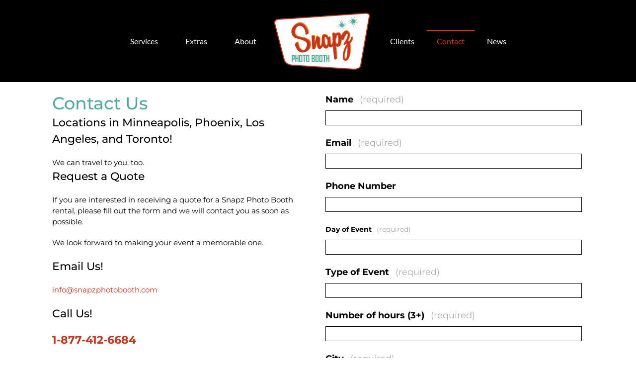

--- FILE ---
content_type: text/css
request_url: https://snapzphotobooth.com/wp-content/uploads/elementor/css/post-8377.css?ver=1769707786
body_size: 85
content:
.elementor-8377 .elementor-element.elementor-element-59aeaa9{--display:flex;--flex-direction:column;--container-widget-width:100%;--container-widget-height:initial;--container-widget-flex-grow:0;--container-widget-align-self:initial;--flex-wrap-mobile:wrap;--margin-top:0px;--margin-bottom:0px;--margin-left:0px;--margin-right:0px;--padding-top:0px;--padding-bottom:0px;--padding-left:0px;--padding-right:0px;}.elementor-8377 .elementor-element.elementor-element-115214d{--display:grid;--e-con-grid-template-columns:repeat(2, 1fr);--e-con-grid-template-rows:repeat(1, 1fr);--grid-auto-flow:row;--justify-items:start;}.elementor-8377 .elementor-element.elementor-element-429dc7c{--display:flex;--gap:10px 10px;--row-gap:10px;--column-gap:10px;}.elementor-widget-heading .elementor-heading-title{font-family:var( --e-global-typography-primary-font-family ), Sans-serif;font-weight:var( --e-global-typography-primary-font-weight );color:var( --e-global-color-primary );}.elementor-8377 .elementor-element.elementor-element-f01f7e0{text-align:start;}.elementor-8377 .elementor-element.elementor-element-f01f7e0 .elementor-heading-title{font-family:"Montserrat", Sans-serif;font-size:35px;font-weight:500;line-height:45px;letter-spacing:0px;word-spacing:0px;color:var( --e-global-color-dff4f75 );}.elementor-widget-text-editor{font-family:var( --e-global-typography-text-font-family ), Sans-serif;font-weight:var( --e-global-typography-text-font-weight );color:var( --e-global-color-text );}.elementor-widget-text-editor.elementor-drop-cap-view-stacked .elementor-drop-cap{background-color:var( --e-global-color-primary );}.elementor-widget-text-editor.elementor-drop-cap-view-framed .elementor-drop-cap, .elementor-widget-text-editor.elementor-drop-cap-view-default .elementor-drop-cap{color:var( --e-global-color-primary );border-color:var( --e-global-color-primary );}.elementor-8377 .elementor-element.elementor-element-722ca38{font-family:"Montserrat", Sans-serif;font-size:22px;font-weight:500;color:#000000;}.elementor-8377 .elementor-element.elementor-element-f0f0c2e{font-family:"Montserrat", Sans-serif;font-size:15px;font-weight:400;color:#000000;}.elementor-8377 .elementor-element.elementor-element-0f13112{font-family:"Montserrat", Sans-serif;font-size:22px;font-weight:500;color:#000000;}.elementor-8377 .elementor-element.elementor-element-1a7593d{font-family:"Montserrat", Sans-serif;font-size:15px;font-weight:400;color:#000000;}.elementor-8377 .elementor-element.elementor-element-f6b7145{font-family:"Montserrat", Sans-serif;font-size:15px;font-weight:400;color:#000000;}.elementor-8377 .elementor-element.elementor-element-f52c4a1{font-family:"Montserrat", Sans-serif;font-size:22px;font-weight:500;color:#000000;}.elementor-8377 .elementor-element.elementor-element-26734dd{font-family:"Montserrat", Sans-serif;font-size:15px;font-weight:400;color:#000000;}.elementor-8377 .elementor-element.elementor-element-e9b31ed{font-family:"Montserrat", Sans-serif;font-size:22px;font-weight:500;color:#000000;}.elementor-8377 .elementor-element.elementor-element-d2c8df0{font-family:"Montserrat", Sans-serif;font-size:15px;font-weight:400;color:#000000;}.elementor-8377 .elementor-element.elementor-element-3734869{font-family:"Montserrat", Sans-serif;font-size:15px;font-weight:400;color:#000000;}.elementor-8377 .elementor-element.elementor-element-9e070a0{--display:flex;}:root{--page-title-display:none;}@media(max-width:1024px){.elementor-8377 .elementor-element.elementor-element-115214d{--grid-auto-flow:row;}}@media(min-width:768px){.elementor-8377 .elementor-element.elementor-element-59aeaa9{--content-width:1111px;}.elementor-8377 .elementor-element.elementor-element-115214d{--width:100%;}}@media(max-width:767px){.elementor-8377 .elementor-element.elementor-element-115214d{--e-con-grid-template-columns:repeat(1, 1fr);--grid-auto-flow:row;}}

--- FILE ---
content_type: text/css
request_url: https://snapzphotobooth.com/wp-content/uploads/elementor/css/post-8170.css?ver=1769707345
body_size: 1338
content:
.elementor-8170 .elementor-element.elementor-element-6a9a6eb{--display:flex;--flex-direction:row;--container-widget-width:calc( ( 1 - var( --container-widget-flex-grow ) ) * 100% );--container-widget-height:100%;--container-widget-flex-grow:1;--container-widget-align-self:stretch;--flex-wrap-mobile:wrap;--justify-content:center;--align-items:center;--gap:0% 0%;--row-gap:0%;--column-gap:0%;--padding-top:25px;--padding-bottom:25px;--padding-left:0px;--padding-right:0px;--z-index:999;}.elementor-8170 .elementor-element.elementor-element-6a9a6eb:not(.elementor-motion-effects-element-type-background), .elementor-8170 .elementor-element.elementor-element-6a9a6eb > .elementor-motion-effects-container > .elementor-motion-effects-layer{background-color:#000000;}.elementor-widget-nav-menu .elementor-nav-menu .elementor-item{font-family:var( --e-global-typography-primary-font-family ), Sans-serif;font-weight:var( --e-global-typography-primary-font-weight );}.elementor-widget-nav-menu .elementor-nav-menu--main .elementor-item{color:var( --e-global-color-text );fill:var( --e-global-color-text );}.elementor-widget-nav-menu .elementor-nav-menu--main .elementor-item:hover,
					.elementor-widget-nav-menu .elementor-nav-menu--main .elementor-item.elementor-item-active,
					.elementor-widget-nav-menu .elementor-nav-menu--main .elementor-item.highlighted,
					.elementor-widget-nav-menu .elementor-nav-menu--main .elementor-item:focus{color:var( --e-global-color-accent );fill:var( --e-global-color-accent );}.elementor-widget-nav-menu .elementor-nav-menu--main:not(.e--pointer-framed) .elementor-item:before,
					.elementor-widget-nav-menu .elementor-nav-menu--main:not(.e--pointer-framed) .elementor-item:after{background-color:var( --e-global-color-accent );}.elementor-widget-nav-menu .e--pointer-framed .elementor-item:before,
					.elementor-widget-nav-menu .e--pointer-framed .elementor-item:after{border-color:var( --e-global-color-accent );}.elementor-widget-nav-menu{--e-nav-menu-divider-color:var( --e-global-color-text );}.elementor-widget-nav-menu .elementor-nav-menu--dropdown .elementor-item, .elementor-widget-nav-menu .elementor-nav-menu--dropdown  .elementor-sub-item{font-family:var( --e-global-typography-accent-font-family ), Sans-serif;font-weight:var( --e-global-typography-accent-font-weight );}.elementor-8170 .elementor-element.elementor-element-51916e2 > .elementor-widget-container{padding:0px 15px 0px 15px;}.elementor-8170 .elementor-element.elementor-element-51916e2.elementor-element{--flex-grow:1;--flex-shrink:0;}.elementor-8170 .elementor-element.elementor-element-51916e2 .elementor-menu-toggle{margin-left:auto;}.elementor-8170 .elementor-element.elementor-element-51916e2 .elementor-nav-menu .elementor-item{font-family:"Lato", Sans-serif;font-size:16px;font-weight:400;letter-spacing:0px;}.elementor-8170 .elementor-element.elementor-element-51916e2 .elementor-nav-menu--main .elementor-item{color:#FFFFFF;fill:#FFFFFF;}.elementor-8170 .elementor-element.elementor-element-51916e2 .elementor-nav-menu--main .elementor-item:hover,
					.elementor-8170 .elementor-element.elementor-element-51916e2 .elementor-nav-menu--main .elementor-item.elementor-item-active,
					.elementor-8170 .elementor-element.elementor-element-51916e2 .elementor-nav-menu--main .elementor-item.highlighted,
					.elementor-8170 .elementor-element.elementor-element-51916e2 .elementor-nav-menu--main .elementor-item:focus{color:var( --e-global-color-40e484b );fill:var( --e-global-color-40e484b );}.elementor-8170 .elementor-element.elementor-element-51916e2 .elementor-nav-menu--main:not(.e--pointer-framed) .elementor-item:before,
					.elementor-8170 .elementor-element.elementor-element-51916e2 .elementor-nav-menu--main:not(.e--pointer-framed) .elementor-item:after{background-color:var( --e-global-color-40e484b );}.elementor-8170 .elementor-element.elementor-element-51916e2 .e--pointer-framed .elementor-item:before,
					.elementor-8170 .elementor-element.elementor-element-51916e2 .e--pointer-framed .elementor-item:after{border-color:var( --e-global-color-40e484b );}.elementor-8170 .elementor-element.elementor-element-51916e2 .elementor-nav-menu--main .elementor-item.elementor-item-active{color:var( --e-global-color-40e484b );}.elementor-8170 .elementor-element.elementor-element-51916e2 .elementor-nav-menu--main:not(.e--pointer-framed) .elementor-item.elementor-item-active:before,
					.elementor-8170 .elementor-element.elementor-element-51916e2 .elementor-nav-menu--main:not(.e--pointer-framed) .elementor-item.elementor-item-active:after{background-color:var( --e-global-color-40e484b );}.elementor-8170 .elementor-element.elementor-element-51916e2 .e--pointer-framed .elementor-item.elementor-item-active:before,
					.elementor-8170 .elementor-element.elementor-element-51916e2 .e--pointer-framed .elementor-item.elementor-item-active:after{border-color:var( --e-global-color-40e484b );}.elementor-8170 .elementor-element.elementor-element-51916e2 .e--pointer-framed .elementor-item:before{border-width:3px;}.elementor-8170 .elementor-element.elementor-element-51916e2 .e--pointer-framed.e--animation-draw .elementor-item:before{border-width:0 0 3px 3px;}.elementor-8170 .elementor-element.elementor-element-51916e2 .e--pointer-framed.e--animation-draw .elementor-item:after{border-width:3px 3px 0 0;}.elementor-8170 .elementor-element.elementor-element-51916e2 .e--pointer-framed.e--animation-corners .elementor-item:before{border-width:3px 0 0 3px;}.elementor-8170 .elementor-element.elementor-element-51916e2 .e--pointer-framed.e--animation-corners .elementor-item:after{border-width:0 3px 3px 0;}.elementor-8170 .elementor-element.elementor-element-51916e2 .e--pointer-underline .elementor-item:after,
					 .elementor-8170 .elementor-element.elementor-element-51916e2 .e--pointer-overline .elementor-item:before,
					 .elementor-8170 .elementor-element.elementor-element-51916e2 .e--pointer-double-line .elementor-item:before,
					 .elementor-8170 .elementor-element.elementor-element-51916e2 .e--pointer-double-line .elementor-item:after{height:3px;}.elementor-8170 .elementor-element.elementor-element-51916e2{--e-nav-menu-horizontal-menu-item-margin:calc( 5px / 2 );--nav-menu-icon-size:40px;}.elementor-8170 .elementor-element.elementor-element-51916e2 .elementor-nav-menu--main:not(.elementor-nav-menu--layout-horizontal) .elementor-nav-menu > li:not(:last-child){margin-bottom:5px;}.elementor-8170 .elementor-element.elementor-element-51916e2 .elementor-nav-menu--dropdown a, .elementor-8170 .elementor-element.elementor-element-51916e2 .elementor-menu-toggle{color:#FFFFFF;fill:#FFFFFF;}.elementor-8170 .elementor-element.elementor-element-51916e2 .elementor-nav-menu--dropdown{background-color:#000000;}.elementor-8170 .elementor-element.elementor-element-51916e2 .elementor-nav-menu--dropdown a:hover,
					.elementor-8170 .elementor-element.elementor-element-51916e2 .elementor-nav-menu--dropdown a:focus,
					.elementor-8170 .elementor-element.elementor-element-51916e2 .elementor-nav-menu--dropdown a.elementor-item-active,
					.elementor-8170 .elementor-element.elementor-element-51916e2 .elementor-nav-menu--dropdown a.highlighted,
					.elementor-8170 .elementor-element.elementor-element-51916e2 .elementor-menu-toggle:hover,
					.elementor-8170 .elementor-element.elementor-element-51916e2 .elementor-menu-toggle:focus{color:var( --e-global-color-40e484b );}.elementor-8170 .elementor-element.elementor-element-51916e2 .elementor-nav-menu--dropdown a:hover,
					.elementor-8170 .elementor-element.elementor-element-51916e2 .elementor-nav-menu--dropdown a:focus,
					.elementor-8170 .elementor-element.elementor-element-51916e2 .elementor-nav-menu--dropdown a.elementor-item-active,
					.elementor-8170 .elementor-element.elementor-element-51916e2 .elementor-nav-menu--dropdown a.highlighted{background-color:#000000;}.elementor-8170 .elementor-element.elementor-element-51916e2 .elementor-nav-menu--dropdown a.elementor-item-active{color:var( --e-global-color-40e484b );background-color:#000000;}.elementor-8170 .elementor-element.elementor-element-51916e2 .elementor-nav-menu--dropdown .elementor-item, .elementor-8170 .elementor-element.elementor-element-51916e2 .elementor-nav-menu--dropdown  .elementor-sub-item{font-family:"Montserrat", Sans-serif;font-size:15px;font-weight:400;}.elementor-8170 .elementor-element.elementor-element-51916e2 .elementor-nav-menu--dropdown a{padding-top:10px;padding-bottom:10px;}.elementor-8170 .elementor-element.elementor-element-51916e2 div.elementor-menu-toggle{color:#FFFFFF;}.elementor-8170 .elementor-element.elementor-element-51916e2 div.elementor-menu-toggle svg{fill:#FFFFFF;}.elementor-widget-image .widget-image-caption{color:var( --e-global-color-text );font-family:var( --e-global-typography-text-font-family ), Sans-serif;font-weight:var( --e-global-typography-text-font-weight );}.elementor-8170 .elementor-element.elementor-element-a61ef92 > .elementor-widget-container{padding:0px 5px 0px 0px;}.elementor-8170 .elementor-element.elementor-element-a61ef92.elementor-element{--align-self:center;--flex-grow:0;--flex-shrink:1;}.elementor-8170 .elementor-element.elementor-element-a61ef92{text-align:center;}.elementor-8170 .elementor-element.elementor-element-7ee6abf > .elementor-widget-container{padding:0px 15px 0px 15px;}.elementor-8170 .elementor-element.elementor-element-7ee6abf.elementor-element{--flex-grow:1;--flex-shrink:0;}.elementor-8170 .elementor-element.elementor-element-7ee6abf .elementor-menu-toggle{margin-left:auto;}.elementor-8170 .elementor-element.elementor-element-7ee6abf .elementor-nav-menu .elementor-item{font-family:"Lato", Sans-serif;font-size:16px;font-weight:400;letter-spacing:0px;}.elementor-8170 .elementor-element.elementor-element-7ee6abf .elementor-nav-menu--main .elementor-item{color:#FFFFFF;fill:#FFFFFF;}.elementor-8170 .elementor-element.elementor-element-7ee6abf .elementor-nav-menu--main .elementor-item:hover,
					.elementor-8170 .elementor-element.elementor-element-7ee6abf .elementor-nav-menu--main .elementor-item.elementor-item-active,
					.elementor-8170 .elementor-element.elementor-element-7ee6abf .elementor-nav-menu--main .elementor-item.highlighted,
					.elementor-8170 .elementor-element.elementor-element-7ee6abf .elementor-nav-menu--main .elementor-item:focus{color:var( --e-global-color-40e484b );fill:var( --e-global-color-40e484b );}.elementor-8170 .elementor-element.elementor-element-7ee6abf .elementor-nav-menu--main:not(.e--pointer-framed) .elementor-item:before,
					.elementor-8170 .elementor-element.elementor-element-7ee6abf .elementor-nav-menu--main:not(.e--pointer-framed) .elementor-item:after{background-color:var( --e-global-color-40e484b );}.elementor-8170 .elementor-element.elementor-element-7ee6abf .e--pointer-framed .elementor-item:before,
					.elementor-8170 .elementor-element.elementor-element-7ee6abf .e--pointer-framed .elementor-item:after{border-color:var( --e-global-color-40e484b );}.elementor-8170 .elementor-element.elementor-element-7ee6abf .elementor-nav-menu--main .elementor-item.elementor-item-active{color:var( --e-global-color-40e484b );}.elementor-8170 .elementor-element.elementor-element-7ee6abf .elementor-nav-menu--main:not(.e--pointer-framed) .elementor-item.elementor-item-active:before,
					.elementor-8170 .elementor-element.elementor-element-7ee6abf .elementor-nav-menu--main:not(.e--pointer-framed) .elementor-item.elementor-item-active:after{background-color:var( --e-global-color-40e484b );}.elementor-8170 .elementor-element.elementor-element-7ee6abf .e--pointer-framed .elementor-item.elementor-item-active:before,
					.elementor-8170 .elementor-element.elementor-element-7ee6abf .e--pointer-framed .elementor-item.elementor-item-active:after{border-color:var( --e-global-color-40e484b );}.elementor-8170 .elementor-element.elementor-element-7ee6abf .e--pointer-framed .elementor-item:before{border-width:3px;}.elementor-8170 .elementor-element.elementor-element-7ee6abf .e--pointer-framed.e--animation-draw .elementor-item:before{border-width:0 0 3px 3px;}.elementor-8170 .elementor-element.elementor-element-7ee6abf .e--pointer-framed.e--animation-draw .elementor-item:after{border-width:3px 3px 0 0;}.elementor-8170 .elementor-element.elementor-element-7ee6abf .e--pointer-framed.e--animation-corners .elementor-item:before{border-width:3px 0 0 3px;}.elementor-8170 .elementor-element.elementor-element-7ee6abf .e--pointer-framed.e--animation-corners .elementor-item:after{border-width:0 3px 3px 0;}.elementor-8170 .elementor-element.elementor-element-7ee6abf .e--pointer-underline .elementor-item:after,
					 .elementor-8170 .elementor-element.elementor-element-7ee6abf .e--pointer-overline .elementor-item:before,
					 .elementor-8170 .elementor-element.elementor-element-7ee6abf .e--pointer-double-line .elementor-item:before,
					 .elementor-8170 .elementor-element.elementor-element-7ee6abf .e--pointer-double-line .elementor-item:after{height:3px;}.elementor-8170 .elementor-element.elementor-element-7ee6abf{--e-nav-menu-horizontal-menu-item-margin:calc( 5px / 2 );--nav-menu-icon-size:40px;}.elementor-8170 .elementor-element.elementor-element-7ee6abf .elementor-nav-menu--main:not(.elementor-nav-menu--layout-horizontal) .elementor-nav-menu > li:not(:last-child){margin-bottom:5px;}.elementor-8170 .elementor-element.elementor-element-7ee6abf .elementor-nav-menu--dropdown a, .elementor-8170 .elementor-element.elementor-element-7ee6abf .elementor-menu-toggle{color:#FFFFFF;fill:#FFFFFF;}.elementor-8170 .elementor-element.elementor-element-7ee6abf .elementor-nav-menu--dropdown{background-color:#000000;}.elementor-8170 .elementor-element.elementor-element-7ee6abf .elementor-nav-menu--dropdown a:hover,
					.elementor-8170 .elementor-element.elementor-element-7ee6abf .elementor-nav-menu--dropdown a:focus,
					.elementor-8170 .elementor-element.elementor-element-7ee6abf .elementor-nav-menu--dropdown a.elementor-item-active,
					.elementor-8170 .elementor-element.elementor-element-7ee6abf .elementor-nav-menu--dropdown a.highlighted,
					.elementor-8170 .elementor-element.elementor-element-7ee6abf .elementor-menu-toggle:hover,
					.elementor-8170 .elementor-element.elementor-element-7ee6abf .elementor-menu-toggle:focus{color:var( --e-global-color-40e484b );}.elementor-8170 .elementor-element.elementor-element-7ee6abf .elementor-nav-menu--dropdown a:hover,
					.elementor-8170 .elementor-element.elementor-element-7ee6abf .elementor-nav-menu--dropdown a:focus,
					.elementor-8170 .elementor-element.elementor-element-7ee6abf .elementor-nav-menu--dropdown a.elementor-item-active,
					.elementor-8170 .elementor-element.elementor-element-7ee6abf .elementor-nav-menu--dropdown a.highlighted{background-color:#000000;}.elementor-8170 .elementor-element.elementor-element-7ee6abf .elementor-nav-menu--dropdown a.elementor-item-active{color:var( --e-global-color-40e484b );background-color:#000000;}.elementor-8170 .elementor-element.elementor-element-7ee6abf .elementor-nav-menu--dropdown .elementor-item, .elementor-8170 .elementor-element.elementor-element-7ee6abf .elementor-nav-menu--dropdown  .elementor-sub-item{font-family:"Montserrat", Sans-serif;font-size:15px;font-weight:400;}.elementor-8170 .elementor-element.elementor-element-7ee6abf .elementor-nav-menu--dropdown a{padding-top:10px;padding-bottom:10px;}.elementor-8170 .elementor-element.elementor-element-7ee6abf div.elementor-menu-toggle{color:#FFFFFF;}.elementor-8170 .elementor-element.elementor-element-7ee6abf div.elementor-menu-toggle svg{fill:#FFFFFF;}.elementor-theme-builder-content-area{height:400px;}.elementor-location-header:before, .elementor-location-footer:before{content:"";display:table;clear:both;}@media(max-width:1024px){.elementor-8170 .elementor-element.elementor-element-6a9a6eb{--flex-direction:column;--container-widget-width:calc( ( 1 - var( --container-widget-flex-grow ) ) * 100% );--container-widget-height:initial;--container-widget-flex-grow:0;--container-widget-align-self:initial;--flex-wrap-mobile:wrap;--align-items:center;--gap:10px 10px;--row-gap:10px;--column-gap:10px;--margin-top:0px;--margin-bottom:0px;--margin-left:0px;--margin-right:0px;}.elementor-8170 .elementor-element.elementor-element-51916e2 > .elementor-widget-container{margin:0px 0px 0px 0px;padding:0px 0px 0px 0px;}.elementor-8170 .elementor-element.elementor-element-51916e2.elementor-element{--order:99999 /* order end hack */;}.elementor-8170 .elementor-element.elementor-element-a61ef92{text-align:center;}.elementor-8170 .elementor-element.elementor-element-7ee6abf > .elementor-widget-container{margin:0px 0px 0px 0px;padding:0px 0px 0px 0px;}.elementor-8170 .elementor-element.elementor-element-7ee6abf.elementor-element{--order:99999 /* order end hack */;}}@media(max-width:767px){.elementor-8170 .elementor-element.elementor-element-6a9a6eb{--flex-direction:row;--container-widget-width:initial;--container-widget-height:100%;--container-widget-flex-grow:1;--container-widget-align-self:stretch;--flex-wrap-mobile:wrap;--justify-content:center;--gap:10px 10px;--row-gap:10px;--column-gap:10px;--flex-wrap:nowrap;--padding-top:10px;--padding-bottom:10px;--padding-left:10px;--padding-right:10px;}.elementor-8170 .elementor-element.elementor-element-51916e2.elementor-element{--order:99999 /* order end hack */;--flex-grow:0;--flex-shrink:1;}.elementor-8170 .elementor-element.elementor-element-7ee6abf.elementor-element{--order:99999 /* order end hack */;--flex-grow:0;--flex-shrink:1;}}/* Start custom CSS for container, class: .elementor-element-6a9a6eb */.elementor-8170 .elementor-element.elementor-element-6a9a6eb .my-logo {
    transition-duration: 1s !important;
}


.elementor-8170 .elementor-element.elementor-element-6a9a6eb .my-logo{
      transition-duration: .5s;
    
}
.elementor-8170 .elementor-element.elementor-element-6a9a6eb.elementor-sticky--effects .my-logo {
 width: 70px;
height: auto;
}
.elementor-8170 .elementor-element.elementor-element-6a9a6eb .my-logo img{
    object-fit: contain;
  
}
.elementor-8170 .elementor-element.elementor-element-6a9a6eb.elementor-sticky--effects .my-logo img{

}

.elementor-8170 .elementor-element.elementor-element-6a9a6eb .my-sticky-logo img{
   

}


.elementor-8170 .elementor-element.elementor-element-6a9a6eb.elementor-sticky--effects .my-sticky-logo img{
    
    
}




@media only screen and (max-width: 1024px) {
 /*
 .elementor-8170 .elementor-element.elementor-element-6a9a6eb li a{
    padding-right: 0 !important;
    padding-left: 30px !important;
    
}
*/
}
/*
.elementor-8170 .elementor-element.elementor-element-6a9a6eb .current-menu-item{
     text-shadow: 0px 0px 10px #680B0B;
}
.elementor-8170 .elementor-element.elementor-element-6a9a6eb li:hover{
    text-shadow: 0px 0px 10px #53478b;
}

.elementor-8170 .elementor-element.elementor-element-6a9a6eb .elementor-nav-menu--dropdown{
    height: 100vh;
    display: flex;
    justify-content: center;
    align-items: center;
    width: 100vw !important;
    
}

*//* End custom CSS */

--- FILE ---
content_type: text/css
request_url: https://snapzphotobooth.com/wp-content/uploads/elementor/css/post-8275.css?ver=1769707345
body_size: 389
content:
.elementor-8275 .elementor-element.elementor-element-df06a7f{--display:flex;--flex-direction:row;--container-widget-width:initial;--container-widget-height:100%;--container-widget-flex-grow:1;--container-widget-align-self:stretch;--flex-wrap-mobile:wrap;border-style:solid;--border-style:solid;border-width:10px 0px 0px 0px;--border-top-width:10px;--border-right-width:0px;--border-bottom-width:0px;--border-left-width:0px;border-color:#E9EAEE;--border-color:#E9EAEE;--border-radius:0px 0px 0px 0px;}.elementor-8275 .elementor-element.elementor-element-df06a7f:not(.elementor-motion-effects-element-type-background), .elementor-8275 .elementor-element.elementor-element-df06a7f > .elementor-motion-effects-container > .elementor-motion-effects-layer{background-color:#363839;}.elementor-8275 .elementor-element.elementor-element-db534b9{--display:flex;}.elementor-widget-heading .elementor-heading-title{font-family:var( --e-global-typography-primary-font-family ), Sans-serif;font-weight:var( --e-global-typography-primary-font-weight );color:var( --e-global-color-primary );}.elementor-8275 .elementor-element.elementor-element-e51950f{text-align:center;}.elementor-8275 .elementor-element.elementor-element-e51950f .elementor-heading-title{font-family:var( --e-global-typography-28aeec7-font-family ), Sans-serif;font-size:var( --e-global-typography-28aeec7-font-size );font-weight:var( --e-global-typography-28aeec7-font-weight );color:#FFFFFF;}.elementor-widget-text-editor{font-family:var( --e-global-typography-text-font-family ), Sans-serif;font-weight:var( --e-global-typography-text-font-weight );color:var( --e-global-color-text );}.elementor-widget-text-editor.elementor-drop-cap-view-stacked .elementor-drop-cap{background-color:var( --e-global-color-primary );}.elementor-widget-text-editor.elementor-drop-cap-view-framed .elementor-drop-cap, .elementor-widget-text-editor.elementor-drop-cap-view-default .elementor-drop-cap{color:var( --e-global-color-primary );border-color:var( --e-global-color-primary );}.elementor-8275 .elementor-element.elementor-element-43471cd{text-align:center;font-family:"Montserrat", Sans-serif;font-size:15px;font-weight:400;}.elementor-8275 .elementor-element.elementor-element-0081963{text-align:center;}.elementor-8275 .elementor-element.elementor-element-0081963 .elementor-heading-title{font-family:var( --e-global-typography-28aeec7-font-family ), Sans-serif;font-size:var( --e-global-typography-28aeec7-font-size );font-weight:var( --e-global-typography-28aeec7-font-weight );color:#FFFFFF;}.elementor-8275 .elementor-element.elementor-element-72e13ed{--display:flex;--padding-top:20px;--padding-bottom:0px;--padding-left:0px;--padding-right:0px;}.elementor-widget-button .elementor-button{background-color:var( --e-global-color-accent );font-family:var( --e-global-typography-accent-font-family ), Sans-serif;font-weight:var( --e-global-typography-accent-font-weight );}.elementor-8275 .elementor-element.elementor-element-09fbc31 .elementor-button{background-color:var( --e-global-color-dff4f75 );font-family:var( --e-global-typography-5dcafd9-font-family ), Sans-serif;font-size:var( --e-global-typography-5dcafd9-font-size );font-weight:var( --e-global-typography-5dcafd9-font-weight );letter-spacing:var( --e-global-typography-5dcafd9-letter-spacing );border-radius:0px 0px 0px 0px;}.elementor-8275 .elementor-element.elementor-element-52c8dd3{text-align:center;font-family:"Montserrat", Sans-serif;font-size:19px;font-weight:400;}.elementor-8275 .elementor-element.elementor-element-56d1553{--display:flex;--padding-top:20px;--padding-bottom:0px;--padding-left:0px;--padding-right:0px;}.elementor-8275 .elementor-element.elementor-element-591872f{--display:flex;--flex-direction:column;--container-widget-width:100%;--container-widget-height:initial;--container-widget-flex-grow:0;--container-widget-align-self:initial;--flex-wrap-mobile:wrap;--margin-top:0px;--margin-bottom:0px;--margin-left:0px;--margin-right:0px;--padding-top:0px;--padding-bottom:0px;--padding-left:0px;--padding-right:0px;}.elementor-8275 .elementor-element.elementor-element-591872f:not(.elementor-motion-effects-element-type-background), .elementor-8275 .elementor-element.elementor-element-591872f > .elementor-motion-effects-container > .elementor-motion-effects-layer{background-color:#282A2B;}.elementor-8275 .elementor-element.elementor-element-de7c06a{text-align:center;font-family:"Montserrat", Sans-serif;font-size:12px;font-weight:400;color:#C0C0C0;}.elementor-theme-builder-content-area{height:400px;}.elementor-location-header:before, .elementor-location-footer:before{content:"";display:table;clear:both;}@media(min-width:768px){.elementor-8275 .elementor-element.elementor-element-df06a7f{--content-width:1500px;}}@media(max-width:1024px){.elementor-8275 .elementor-element.elementor-element-e51950f .elementor-heading-title{font-size:var( --e-global-typography-28aeec7-font-size );}.elementor-8275 .elementor-element.elementor-element-0081963 .elementor-heading-title{font-size:var( --e-global-typography-28aeec7-font-size );}.elementor-8275 .elementor-element.elementor-element-09fbc31 .elementor-button{font-size:var( --e-global-typography-5dcafd9-font-size );letter-spacing:var( --e-global-typography-5dcafd9-letter-spacing );}}@media(max-width:767px){.elementor-8275 .elementor-element.elementor-element-e51950f .elementor-heading-title{font-size:var( --e-global-typography-28aeec7-font-size );}.elementor-8275 .elementor-element.elementor-element-0081963 .elementor-heading-title{font-size:var( --e-global-typography-28aeec7-font-size );}.elementor-8275 .elementor-element.elementor-element-09fbc31 .elementor-button{font-size:var( --e-global-typography-5dcafd9-font-size );letter-spacing:var( --e-global-typography-5dcafd9-letter-spacing );}}/* Start custom CSS for text-editor, class: .elementor-element-43471cd */.elementor-8275 .elementor-element.elementor-element-43471cd a{
    color: white;
}/* End custom CSS */
/* Start custom CSS for text-editor, class: .elementor-element-52c8dd3 */.elementor-8275 .elementor-element.elementor-element-52c8dd3 a{
    color: white;
}/* End custom CSS */
/* Start custom CSS for text-editor, class: .elementor-element-de7c06a */.elementor-8275 .elementor-element.elementor-element-de7c06a a{
    color: #C0C0C0;
}/* End custom CSS */
/* Start custom CSS for container, class: .elementor-element-591872f */.elementor-8275 .elementor-element.elementor-element-591872f a{
    color: white;
}/* End custom CSS */